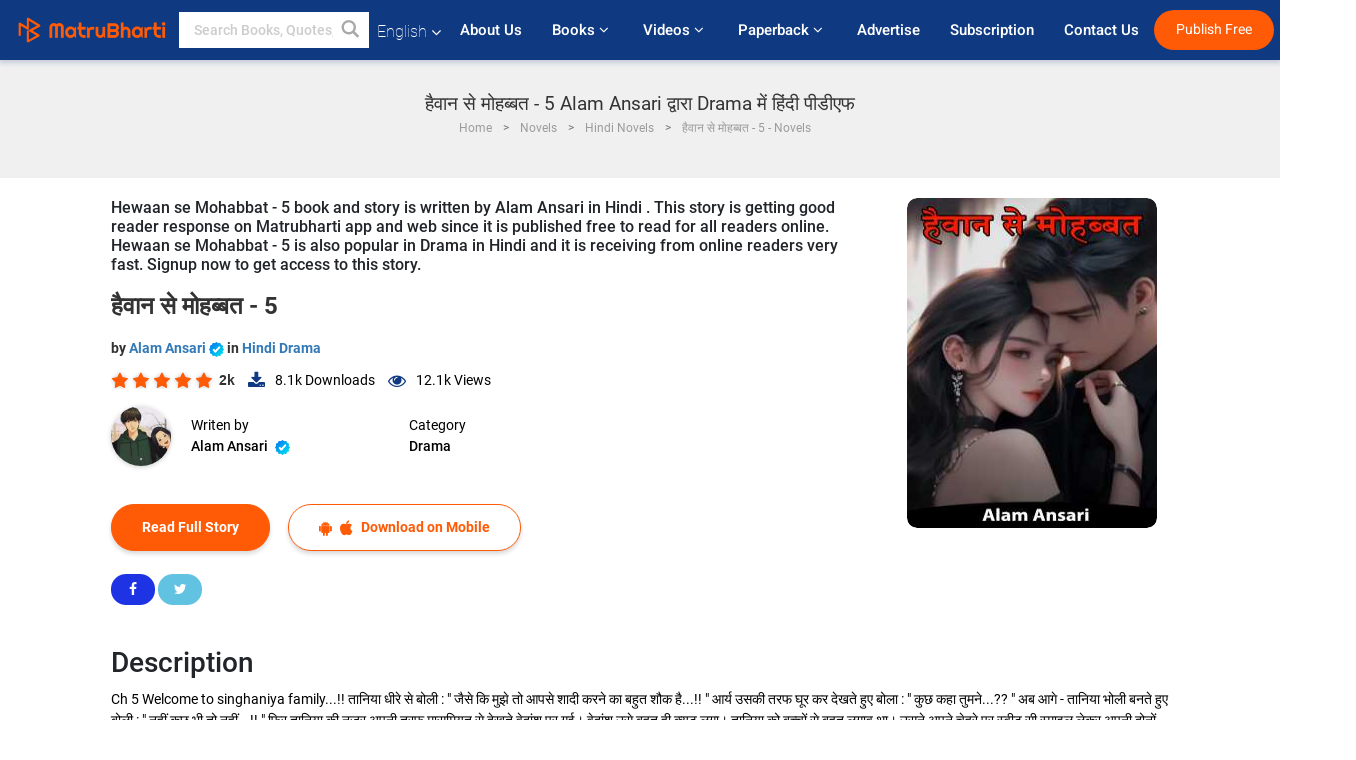

--- FILE ---
content_type: text/html; charset=utf-8
request_url: https://www.google.com/recaptcha/api2/anchor?ar=1&k=6LdW8rcrAAAAAEZUXX8yh4UZDLeW4UN6-85BZ7Ie&co=aHR0cHM6Ly93d3cubWF0cnViaGFydGkuY29tOjQ0Mw..&hl=en&v=PoyoqOPhxBO7pBk68S4YbpHZ&size=normal&anchor-ms=20000&execute-ms=30000&cb=opbvwbkwc2uh
body_size: 49198
content:
<!DOCTYPE HTML><html dir="ltr" lang="en"><head><meta http-equiv="Content-Type" content="text/html; charset=UTF-8">
<meta http-equiv="X-UA-Compatible" content="IE=edge">
<title>reCAPTCHA</title>
<style type="text/css">
/* cyrillic-ext */
@font-face {
  font-family: 'Roboto';
  font-style: normal;
  font-weight: 400;
  font-stretch: 100%;
  src: url(//fonts.gstatic.com/s/roboto/v48/KFO7CnqEu92Fr1ME7kSn66aGLdTylUAMa3GUBHMdazTgWw.woff2) format('woff2');
  unicode-range: U+0460-052F, U+1C80-1C8A, U+20B4, U+2DE0-2DFF, U+A640-A69F, U+FE2E-FE2F;
}
/* cyrillic */
@font-face {
  font-family: 'Roboto';
  font-style: normal;
  font-weight: 400;
  font-stretch: 100%;
  src: url(//fonts.gstatic.com/s/roboto/v48/KFO7CnqEu92Fr1ME7kSn66aGLdTylUAMa3iUBHMdazTgWw.woff2) format('woff2');
  unicode-range: U+0301, U+0400-045F, U+0490-0491, U+04B0-04B1, U+2116;
}
/* greek-ext */
@font-face {
  font-family: 'Roboto';
  font-style: normal;
  font-weight: 400;
  font-stretch: 100%;
  src: url(//fonts.gstatic.com/s/roboto/v48/KFO7CnqEu92Fr1ME7kSn66aGLdTylUAMa3CUBHMdazTgWw.woff2) format('woff2');
  unicode-range: U+1F00-1FFF;
}
/* greek */
@font-face {
  font-family: 'Roboto';
  font-style: normal;
  font-weight: 400;
  font-stretch: 100%;
  src: url(//fonts.gstatic.com/s/roboto/v48/KFO7CnqEu92Fr1ME7kSn66aGLdTylUAMa3-UBHMdazTgWw.woff2) format('woff2');
  unicode-range: U+0370-0377, U+037A-037F, U+0384-038A, U+038C, U+038E-03A1, U+03A3-03FF;
}
/* math */
@font-face {
  font-family: 'Roboto';
  font-style: normal;
  font-weight: 400;
  font-stretch: 100%;
  src: url(//fonts.gstatic.com/s/roboto/v48/KFO7CnqEu92Fr1ME7kSn66aGLdTylUAMawCUBHMdazTgWw.woff2) format('woff2');
  unicode-range: U+0302-0303, U+0305, U+0307-0308, U+0310, U+0312, U+0315, U+031A, U+0326-0327, U+032C, U+032F-0330, U+0332-0333, U+0338, U+033A, U+0346, U+034D, U+0391-03A1, U+03A3-03A9, U+03B1-03C9, U+03D1, U+03D5-03D6, U+03F0-03F1, U+03F4-03F5, U+2016-2017, U+2034-2038, U+203C, U+2040, U+2043, U+2047, U+2050, U+2057, U+205F, U+2070-2071, U+2074-208E, U+2090-209C, U+20D0-20DC, U+20E1, U+20E5-20EF, U+2100-2112, U+2114-2115, U+2117-2121, U+2123-214F, U+2190, U+2192, U+2194-21AE, U+21B0-21E5, U+21F1-21F2, U+21F4-2211, U+2213-2214, U+2216-22FF, U+2308-230B, U+2310, U+2319, U+231C-2321, U+2336-237A, U+237C, U+2395, U+239B-23B7, U+23D0, U+23DC-23E1, U+2474-2475, U+25AF, U+25B3, U+25B7, U+25BD, U+25C1, U+25CA, U+25CC, U+25FB, U+266D-266F, U+27C0-27FF, U+2900-2AFF, U+2B0E-2B11, U+2B30-2B4C, U+2BFE, U+3030, U+FF5B, U+FF5D, U+1D400-1D7FF, U+1EE00-1EEFF;
}
/* symbols */
@font-face {
  font-family: 'Roboto';
  font-style: normal;
  font-weight: 400;
  font-stretch: 100%;
  src: url(//fonts.gstatic.com/s/roboto/v48/KFO7CnqEu92Fr1ME7kSn66aGLdTylUAMaxKUBHMdazTgWw.woff2) format('woff2');
  unicode-range: U+0001-000C, U+000E-001F, U+007F-009F, U+20DD-20E0, U+20E2-20E4, U+2150-218F, U+2190, U+2192, U+2194-2199, U+21AF, U+21E6-21F0, U+21F3, U+2218-2219, U+2299, U+22C4-22C6, U+2300-243F, U+2440-244A, U+2460-24FF, U+25A0-27BF, U+2800-28FF, U+2921-2922, U+2981, U+29BF, U+29EB, U+2B00-2BFF, U+4DC0-4DFF, U+FFF9-FFFB, U+10140-1018E, U+10190-1019C, U+101A0, U+101D0-101FD, U+102E0-102FB, U+10E60-10E7E, U+1D2C0-1D2D3, U+1D2E0-1D37F, U+1F000-1F0FF, U+1F100-1F1AD, U+1F1E6-1F1FF, U+1F30D-1F30F, U+1F315, U+1F31C, U+1F31E, U+1F320-1F32C, U+1F336, U+1F378, U+1F37D, U+1F382, U+1F393-1F39F, U+1F3A7-1F3A8, U+1F3AC-1F3AF, U+1F3C2, U+1F3C4-1F3C6, U+1F3CA-1F3CE, U+1F3D4-1F3E0, U+1F3ED, U+1F3F1-1F3F3, U+1F3F5-1F3F7, U+1F408, U+1F415, U+1F41F, U+1F426, U+1F43F, U+1F441-1F442, U+1F444, U+1F446-1F449, U+1F44C-1F44E, U+1F453, U+1F46A, U+1F47D, U+1F4A3, U+1F4B0, U+1F4B3, U+1F4B9, U+1F4BB, U+1F4BF, U+1F4C8-1F4CB, U+1F4D6, U+1F4DA, U+1F4DF, U+1F4E3-1F4E6, U+1F4EA-1F4ED, U+1F4F7, U+1F4F9-1F4FB, U+1F4FD-1F4FE, U+1F503, U+1F507-1F50B, U+1F50D, U+1F512-1F513, U+1F53E-1F54A, U+1F54F-1F5FA, U+1F610, U+1F650-1F67F, U+1F687, U+1F68D, U+1F691, U+1F694, U+1F698, U+1F6AD, U+1F6B2, U+1F6B9-1F6BA, U+1F6BC, U+1F6C6-1F6CF, U+1F6D3-1F6D7, U+1F6E0-1F6EA, U+1F6F0-1F6F3, U+1F6F7-1F6FC, U+1F700-1F7FF, U+1F800-1F80B, U+1F810-1F847, U+1F850-1F859, U+1F860-1F887, U+1F890-1F8AD, U+1F8B0-1F8BB, U+1F8C0-1F8C1, U+1F900-1F90B, U+1F93B, U+1F946, U+1F984, U+1F996, U+1F9E9, U+1FA00-1FA6F, U+1FA70-1FA7C, U+1FA80-1FA89, U+1FA8F-1FAC6, U+1FACE-1FADC, U+1FADF-1FAE9, U+1FAF0-1FAF8, U+1FB00-1FBFF;
}
/* vietnamese */
@font-face {
  font-family: 'Roboto';
  font-style: normal;
  font-weight: 400;
  font-stretch: 100%;
  src: url(//fonts.gstatic.com/s/roboto/v48/KFO7CnqEu92Fr1ME7kSn66aGLdTylUAMa3OUBHMdazTgWw.woff2) format('woff2');
  unicode-range: U+0102-0103, U+0110-0111, U+0128-0129, U+0168-0169, U+01A0-01A1, U+01AF-01B0, U+0300-0301, U+0303-0304, U+0308-0309, U+0323, U+0329, U+1EA0-1EF9, U+20AB;
}
/* latin-ext */
@font-face {
  font-family: 'Roboto';
  font-style: normal;
  font-weight: 400;
  font-stretch: 100%;
  src: url(//fonts.gstatic.com/s/roboto/v48/KFO7CnqEu92Fr1ME7kSn66aGLdTylUAMa3KUBHMdazTgWw.woff2) format('woff2');
  unicode-range: U+0100-02BA, U+02BD-02C5, U+02C7-02CC, U+02CE-02D7, U+02DD-02FF, U+0304, U+0308, U+0329, U+1D00-1DBF, U+1E00-1E9F, U+1EF2-1EFF, U+2020, U+20A0-20AB, U+20AD-20C0, U+2113, U+2C60-2C7F, U+A720-A7FF;
}
/* latin */
@font-face {
  font-family: 'Roboto';
  font-style: normal;
  font-weight: 400;
  font-stretch: 100%;
  src: url(//fonts.gstatic.com/s/roboto/v48/KFO7CnqEu92Fr1ME7kSn66aGLdTylUAMa3yUBHMdazQ.woff2) format('woff2');
  unicode-range: U+0000-00FF, U+0131, U+0152-0153, U+02BB-02BC, U+02C6, U+02DA, U+02DC, U+0304, U+0308, U+0329, U+2000-206F, U+20AC, U+2122, U+2191, U+2193, U+2212, U+2215, U+FEFF, U+FFFD;
}
/* cyrillic-ext */
@font-face {
  font-family: 'Roboto';
  font-style: normal;
  font-weight: 500;
  font-stretch: 100%;
  src: url(//fonts.gstatic.com/s/roboto/v48/KFO7CnqEu92Fr1ME7kSn66aGLdTylUAMa3GUBHMdazTgWw.woff2) format('woff2');
  unicode-range: U+0460-052F, U+1C80-1C8A, U+20B4, U+2DE0-2DFF, U+A640-A69F, U+FE2E-FE2F;
}
/* cyrillic */
@font-face {
  font-family: 'Roboto';
  font-style: normal;
  font-weight: 500;
  font-stretch: 100%;
  src: url(//fonts.gstatic.com/s/roboto/v48/KFO7CnqEu92Fr1ME7kSn66aGLdTylUAMa3iUBHMdazTgWw.woff2) format('woff2');
  unicode-range: U+0301, U+0400-045F, U+0490-0491, U+04B0-04B1, U+2116;
}
/* greek-ext */
@font-face {
  font-family: 'Roboto';
  font-style: normal;
  font-weight: 500;
  font-stretch: 100%;
  src: url(//fonts.gstatic.com/s/roboto/v48/KFO7CnqEu92Fr1ME7kSn66aGLdTylUAMa3CUBHMdazTgWw.woff2) format('woff2');
  unicode-range: U+1F00-1FFF;
}
/* greek */
@font-face {
  font-family: 'Roboto';
  font-style: normal;
  font-weight: 500;
  font-stretch: 100%;
  src: url(//fonts.gstatic.com/s/roboto/v48/KFO7CnqEu92Fr1ME7kSn66aGLdTylUAMa3-UBHMdazTgWw.woff2) format('woff2');
  unicode-range: U+0370-0377, U+037A-037F, U+0384-038A, U+038C, U+038E-03A1, U+03A3-03FF;
}
/* math */
@font-face {
  font-family: 'Roboto';
  font-style: normal;
  font-weight: 500;
  font-stretch: 100%;
  src: url(//fonts.gstatic.com/s/roboto/v48/KFO7CnqEu92Fr1ME7kSn66aGLdTylUAMawCUBHMdazTgWw.woff2) format('woff2');
  unicode-range: U+0302-0303, U+0305, U+0307-0308, U+0310, U+0312, U+0315, U+031A, U+0326-0327, U+032C, U+032F-0330, U+0332-0333, U+0338, U+033A, U+0346, U+034D, U+0391-03A1, U+03A3-03A9, U+03B1-03C9, U+03D1, U+03D5-03D6, U+03F0-03F1, U+03F4-03F5, U+2016-2017, U+2034-2038, U+203C, U+2040, U+2043, U+2047, U+2050, U+2057, U+205F, U+2070-2071, U+2074-208E, U+2090-209C, U+20D0-20DC, U+20E1, U+20E5-20EF, U+2100-2112, U+2114-2115, U+2117-2121, U+2123-214F, U+2190, U+2192, U+2194-21AE, U+21B0-21E5, U+21F1-21F2, U+21F4-2211, U+2213-2214, U+2216-22FF, U+2308-230B, U+2310, U+2319, U+231C-2321, U+2336-237A, U+237C, U+2395, U+239B-23B7, U+23D0, U+23DC-23E1, U+2474-2475, U+25AF, U+25B3, U+25B7, U+25BD, U+25C1, U+25CA, U+25CC, U+25FB, U+266D-266F, U+27C0-27FF, U+2900-2AFF, U+2B0E-2B11, U+2B30-2B4C, U+2BFE, U+3030, U+FF5B, U+FF5D, U+1D400-1D7FF, U+1EE00-1EEFF;
}
/* symbols */
@font-face {
  font-family: 'Roboto';
  font-style: normal;
  font-weight: 500;
  font-stretch: 100%;
  src: url(//fonts.gstatic.com/s/roboto/v48/KFO7CnqEu92Fr1ME7kSn66aGLdTylUAMaxKUBHMdazTgWw.woff2) format('woff2');
  unicode-range: U+0001-000C, U+000E-001F, U+007F-009F, U+20DD-20E0, U+20E2-20E4, U+2150-218F, U+2190, U+2192, U+2194-2199, U+21AF, U+21E6-21F0, U+21F3, U+2218-2219, U+2299, U+22C4-22C6, U+2300-243F, U+2440-244A, U+2460-24FF, U+25A0-27BF, U+2800-28FF, U+2921-2922, U+2981, U+29BF, U+29EB, U+2B00-2BFF, U+4DC0-4DFF, U+FFF9-FFFB, U+10140-1018E, U+10190-1019C, U+101A0, U+101D0-101FD, U+102E0-102FB, U+10E60-10E7E, U+1D2C0-1D2D3, U+1D2E0-1D37F, U+1F000-1F0FF, U+1F100-1F1AD, U+1F1E6-1F1FF, U+1F30D-1F30F, U+1F315, U+1F31C, U+1F31E, U+1F320-1F32C, U+1F336, U+1F378, U+1F37D, U+1F382, U+1F393-1F39F, U+1F3A7-1F3A8, U+1F3AC-1F3AF, U+1F3C2, U+1F3C4-1F3C6, U+1F3CA-1F3CE, U+1F3D4-1F3E0, U+1F3ED, U+1F3F1-1F3F3, U+1F3F5-1F3F7, U+1F408, U+1F415, U+1F41F, U+1F426, U+1F43F, U+1F441-1F442, U+1F444, U+1F446-1F449, U+1F44C-1F44E, U+1F453, U+1F46A, U+1F47D, U+1F4A3, U+1F4B0, U+1F4B3, U+1F4B9, U+1F4BB, U+1F4BF, U+1F4C8-1F4CB, U+1F4D6, U+1F4DA, U+1F4DF, U+1F4E3-1F4E6, U+1F4EA-1F4ED, U+1F4F7, U+1F4F9-1F4FB, U+1F4FD-1F4FE, U+1F503, U+1F507-1F50B, U+1F50D, U+1F512-1F513, U+1F53E-1F54A, U+1F54F-1F5FA, U+1F610, U+1F650-1F67F, U+1F687, U+1F68D, U+1F691, U+1F694, U+1F698, U+1F6AD, U+1F6B2, U+1F6B9-1F6BA, U+1F6BC, U+1F6C6-1F6CF, U+1F6D3-1F6D7, U+1F6E0-1F6EA, U+1F6F0-1F6F3, U+1F6F7-1F6FC, U+1F700-1F7FF, U+1F800-1F80B, U+1F810-1F847, U+1F850-1F859, U+1F860-1F887, U+1F890-1F8AD, U+1F8B0-1F8BB, U+1F8C0-1F8C1, U+1F900-1F90B, U+1F93B, U+1F946, U+1F984, U+1F996, U+1F9E9, U+1FA00-1FA6F, U+1FA70-1FA7C, U+1FA80-1FA89, U+1FA8F-1FAC6, U+1FACE-1FADC, U+1FADF-1FAE9, U+1FAF0-1FAF8, U+1FB00-1FBFF;
}
/* vietnamese */
@font-face {
  font-family: 'Roboto';
  font-style: normal;
  font-weight: 500;
  font-stretch: 100%;
  src: url(//fonts.gstatic.com/s/roboto/v48/KFO7CnqEu92Fr1ME7kSn66aGLdTylUAMa3OUBHMdazTgWw.woff2) format('woff2');
  unicode-range: U+0102-0103, U+0110-0111, U+0128-0129, U+0168-0169, U+01A0-01A1, U+01AF-01B0, U+0300-0301, U+0303-0304, U+0308-0309, U+0323, U+0329, U+1EA0-1EF9, U+20AB;
}
/* latin-ext */
@font-face {
  font-family: 'Roboto';
  font-style: normal;
  font-weight: 500;
  font-stretch: 100%;
  src: url(//fonts.gstatic.com/s/roboto/v48/KFO7CnqEu92Fr1ME7kSn66aGLdTylUAMa3KUBHMdazTgWw.woff2) format('woff2');
  unicode-range: U+0100-02BA, U+02BD-02C5, U+02C7-02CC, U+02CE-02D7, U+02DD-02FF, U+0304, U+0308, U+0329, U+1D00-1DBF, U+1E00-1E9F, U+1EF2-1EFF, U+2020, U+20A0-20AB, U+20AD-20C0, U+2113, U+2C60-2C7F, U+A720-A7FF;
}
/* latin */
@font-face {
  font-family: 'Roboto';
  font-style: normal;
  font-weight: 500;
  font-stretch: 100%;
  src: url(//fonts.gstatic.com/s/roboto/v48/KFO7CnqEu92Fr1ME7kSn66aGLdTylUAMa3yUBHMdazQ.woff2) format('woff2');
  unicode-range: U+0000-00FF, U+0131, U+0152-0153, U+02BB-02BC, U+02C6, U+02DA, U+02DC, U+0304, U+0308, U+0329, U+2000-206F, U+20AC, U+2122, U+2191, U+2193, U+2212, U+2215, U+FEFF, U+FFFD;
}
/* cyrillic-ext */
@font-face {
  font-family: 'Roboto';
  font-style: normal;
  font-weight: 900;
  font-stretch: 100%;
  src: url(//fonts.gstatic.com/s/roboto/v48/KFO7CnqEu92Fr1ME7kSn66aGLdTylUAMa3GUBHMdazTgWw.woff2) format('woff2');
  unicode-range: U+0460-052F, U+1C80-1C8A, U+20B4, U+2DE0-2DFF, U+A640-A69F, U+FE2E-FE2F;
}
/* cyrillic */
@font-face {
  font-family: 'Roboto';
  font-style: normal;
  font-weight: 900;
  font-stretch: 100%;
  src: url(//fonts.gstatic.com/s/roboto/v48/KFO7CnqEu92Fr1ME7kSn66aGLdTylUAMa3iUBHMdazTgWw.woff2) format('woff2');
  unicode-range: U+0301, U+0400-045F, U+0490-0491, U+04B0-04B1, U+2116;
}
/* greek-ext */
@font-face {
  font-family: 'Roboto';
  font-style: normal;
  font-weight: 900;
  font-stretch: 100%;
  src: url(//fonts.gstatic.com/s/roboto/v48/KFO7CnqEu92Fr1ME7kSn66aGLdTylUAMa3CUBHMdazTgWw.woff2) format('woff2');
  unicode-range: U+1F00-1FFF;
}
/* greek */
@font-face {
  font-family: 'Roboto';
  font-style: normal;
  font-weight: 900;
  font-stretch: 100%;
  src: url(//fonts.gstatic.com/s/roboto/v48/KFO7CnqEu92Fr1ME7kSn66aGLdTylUAMa3-UBHMdazTgWw.woff2) format('woff2');
  unicode-range: U+0370-0377, U+037A-037F, U+0384-038A, U+038C, U+038E-03A1, U+03A3-03FF;
}
/* math */
@font-face {
  font-family: 'Roboto';
  font-style: normal;
  font-weight: 900;
  font-stretch: 100%;
  src: url(//fonts.gstatic.com/s/roboto/v48/KFO7CnqEu92Fr1ME7kSn66aGLdTylUAMawCUBHMdazTgWw.woff2) format('woff2');
  unicode-range: U+0302-0303, U+0305, U+0307-0308, U+0310, U+0312, U+0315, U+031A, U+0326-0327, U+032C, U+032F-0330, U+0332-0333, U+0338, U+033A, U+0346, U+034D, U+0391-03A1, U+03A3-03A9, U+03B1-03C9, U+03D1, U+03D5-03D6, U+03F0-03F1, U+03F4-03F5, U+2016-2017, U+2034-2038, U+203C, U+2040, U+2043, U+2047, U+2050, U+2057, U+205F, U+2070-2071, U+2074-208E, U+2090-209C, U+20D0-20DC, U+20E1, U+20E5-20EF, U+2100-2112, U+2114-2115, U+2117-2121, U+2123-214F, U+2190, U+2192, U+2194-21AE, U+21B0-21E5, U+21F1-21F2, U+21F4-2211, U+2213-2214, U+2216-22FF, U+2308-230B, U+2310, U+2319, U+231C-2321, U+2336-237A, U+237C, U+2395, U+239B-23B7, U+23D0, U+23DC-23E1, U+2474-2475, U+25AF, U+25B3, U+25B7, U+25BD, U+25C1, U+25CA, U+25CC, U+25FB, U+266D-266F, U+27C0-27FF, U+2900-2AFF, U+2B0E-2B11, U+2B30-2B4C, U+2BFE, U+3030, U+FF5B, U+FF5D, U+1D400-1D7FF, U+1EE00-1EEFF;
}
/* symbols */
@font-face {
  font-family: 'Roboto';
  font-style: normal;
  font-weight: 900;
  font-stretch: 100%;
  src: url(//fonts.gstatic.com/s/roboto/v48/KFO7CnqEu92Fr1ME7kSn66aGLdTylUAMaxKUBHMdazTgWw.woff2) format('woff2');
  unicode-range: U+0001-000C, U+000E-001F, U+007F-009F, U+20DD-20E0, U+20E2-20E4, U+2150-218F, U+2190, U+2192, U+2194-2199, U+21AF, U+21E6-21F0, U+21F3, U+2218-2219, U+2299, U+22C4-22C6, U+2300-243F, U+2440-244A, U+2460-24FF, U+25A0-27BF, U+2800-28FF, U+2921-2922, U+2981, U+29BF, U+29EB, U+2B00-2BFF, U+4DC0-4DFF, U+FFF9-FFFB, U+10140-1018E, U+10190-1019C, U+101A0, U+101D0-101FD, U+102E0-102FB, U+10E60-10E7E, U+1D2C0-1D2D3, U+1D2E0-1D37F, U+1F000-1F0FF, U+1F100-1F1AD, U+1F1E6-1F1FF, U+1F30D-1F30F, U+1F315, U+1F31C, U+1F31E, U+1F320-1F32C, U+1F336, U+1F378, U+1F37D, U+1F382, U+1F393-1F39F, U+1F3A7-1F3A8, U+1F3AC-1F3AF, U+1F3C2, U+1F3C4-1F3C6, U+1F3CA-1F3CE, U+1F3D4-1F3E0, U+1F3ED, U+1F3F1-1F3F3, U+1F3F5-1F3F7, U+1F408, U+1F415, U+1F41F, U+1F426, U+1F43F, U+1F441-1F442, U+1F444, U+1F446-1F449, U+1F44C-1F44E, U+1F453, U+1F46A, U+1F47D, U+1F4A3, U+1F4B0, U+1F4B3, U+1F4B9, U+1F4BB, U+1F4BF, U+1F4C8-1F4CB, U+1F4D6, U+1F4DA, U+1F4DF, U+1F4E3-1F4E6, U+1F4EA-1F4ED, U+1F4F7, U+1F4F9-1F4FB, U+1F4FD-1F4FE, U+1F503, U+1F507-1F50B, U+1F50D, U+1F512-1F513, U+1F53E-1F54A, U+1F54F-1F5FA, U+1F610, U+1F650-1F67F, U+1F687, U+1F68D, U+1F691, U+1F694, U+1F698, U+1F6AD, U+1F6B2, U+1F6B9-1F6BA, U+1F6BC, U+1F6C6-1F6CF, U+1F6D3-1F6D7, U+1F6E0-1F6EA, U+1F6F0-1F6F3, U+1F6F7-1F6FC, U+1F700-1F7FF, U+1F800-1F80B, U+1F810-1F847, U+1F850-1F859, U+1F860-1F887, U+1F890-1F8AD, U+1F8B0-1F8BB, U+1F8C0-1F8C1, U+1F900-1F90B, U+1F93B, U+1F946, U+1F984, U+1F996, U+1F9E9, U+1FA00-1FA6F, U+1FA70-1FA7C, U+1FA80-1FA89, U+1FA8F-1FAC6, U+1FACE-1FADC, U+1FADF-1FAE9, U+1FAF0-1FAF8, U+1FB00-1FBFF;
}
/* vietnamese */
@font-face {
  font-family: 'Roboto';
  font-style: normal;
  font-weight: 900;
  font-stretch: 100%;
  src: url(//fonts.gstatic.com/s/roboto/v48/KFO7CnqEu92Fr1ME7kSn66aGLdTylUAMa3OUBHMdazTgWw.woff2) format('woff2');
  unicode-range: U+0102-0103, U+0110-0111, U+0128-0129, U+0168-0169, U+01A0-01A1, U+01AF-01B0, U+0300-0301, U+0303-0304, U+0308-0309, U+0323, U+0329, U+1EA0-1EF9, U+20AB;
}
/* latin-ext */
@font-face {
  font-family: 'Roboto';
  font-style: normal;
  font-weight: 900;
  font-stretch: 100%;
  src: url(//fonts.gstatic.com/s/roboto/v48/KFO7CnqEu92Fr1ME7kSn66aGLdTylUAMa3KUBHMdazTgWw.woff2) format('woff2');
  unicode-range: U+0100-02BA, U+02BD-02C5, U+02C7-02CC, U+02CE-02D7, U+02DD-02FF, U+0304, U+0308, U+0329, U+1D00-1DBF, U+1E00-1E9F, U+1EF2-1EFF, U+2020, U+20A0-20AB, U+20AD-20C0, U+2113, U+2C60-2C7F, U+A720-A7FF;
}
/* latin */
@font-face {
  font-family: 'Roboto';
  font-style: normal;
  font-weight: 900;
  font-stretch: 100%;
  src: url(//fonts.gstatic.com/s/roboto/v48/KFO7CnqEu92Fr1ME7kSn66aGLdTylUAMa3yUBHMdazQ.woff2) format('woff2');
  unicode-range: U+0000-00FF, U+0131, U+0152-0153, U+02BB-02BC, U+02C6, U+02DA, U+02DC, U+0304, U+0308, U+0329, U+2000-206F, U+20AC, U+2122, U+2191, U+2193, U+2212, U+2215, U+FEFF, U+FFFD;
}

</style>
<link rel="stylesheet" type="text/css" href="https://www.gstatic.com/recaptcha/releases/PoyoqOPhxBO7pBk68S4YbpHZ/styles__ltr.css">
<script nonce="ffhYq5NFkcc2ZiqIqpHAnQ" type="text/javascript">window['__recaptcha_api'] = 'https://www.google.com/recaptcha/api2/';</script>
<script type="text/javascript" src="https://www.gstatic.com/recaptcha/releases/PoyoqOPhxBO7pBk68S4YbpHZ/recaptcha__en.js" nonce="ffhYq5NFkcc2ZiqIqpHAnQ">
      
    </script></head>
<body><div id="rc-anchor-alert" class="rc-anchor-alert"></div>
<input type="hidden" id="recaptcha-token" value="[base64]">
<script type="text/javascript" nonce="ffhYq5NFkcc2ZiqIqpHAnQ">
      recaptcha.anchor.Main.init("[\x22ainput\x22,[\x22bgdata\x22,\x22\x22,\[base64]/[base64]/bmV3IFpbdF0obVswXSk6Sz09Mj9uZXcgWlt0XShtWzBdLG1bMV0pOks9PTM/bmV3IFpbdF0obVswXSxtWzFdLG1bMl0pOks9PTQ/[base64]/[base64]/[base64]/[base64]/[base64]/[base64]/[base64]/[base64]/[base64]/[base64]/[base64]/[base64]/[base64]/[base64]\\u003d\\u003d\x22,\[base64]\\u003d\x22,\x22wpbDnsK7wpXDksKAwrXCl1xYNxzCicOYfcKmBmN3woJFwq/ChMKZw7jDiSzCksKmwoPDhwtGK1MBD1LCoUPDpcOiw51swqgfE8KdwrrCo8OAw4sqw6tBw445wqxkwqxsIcOgCMKCHcOOXcK/w4krHMOCasOLwq3DgzzCjMOZBmDCscOgw6BNwptuUklMXRfDrHtDwrDCt8OSdWcVwpfCkBbDijwdQsKxQ09JciUQDcKAZUdALsOFIMOiYFzDj8ObaWHDmMKRwr5NdXDCrcK8wrjDpk/Dt23Dh3ZOw7fCgsKQMsOKf8KIYU3DkMOBfsOHwoTCtgrCqT1+wqLCvsKxw4XChWPDugfDhsOQKMKMBUJLHcKPw4XDksKkwoU5w6TDocOidsOlw6Bwwow7Sz/DhcKjw5YhXyBtwoJSFyLCqy7CqAfChBllw5ANXsKgwonDohp2wot0OVrDlTrCl8KGDVFzw443VMKhwog0RMKRw4I4B13CmmDDvBBMwo3DqMKow5YIw4d9FQXDrMOTw6TDoxM4wqrCuj/DkcOiCmdSw6d1MsOAw59JFMOCU8KBRsKvwonCucK5wr0sLsKQw7stMwXCmy03JHvDty1Va8K/[base64]/DkcKrwqRdInzDg35Cw7dUw4LDh1sBw6Iya1VOVkPClyAxBcKTJMK2w4JqQ8OYw4XCgMOIwqApIwbCl8K4w4rDncK7c8K4CwVgLmMRwqoZw7cQw6ViwrzCvCXCvMKfw5cGwqZ0JcO5Kw3Cjg1MwrrCs8Oswo3CgRDCjUUQV8K3YMKMA8Ozd8KRPU/Cngc5Ays+dlzDjht6wrbCjsOkcsKDw6oAXcO8NsKpNMKnTlhKQSRPBz/DsHI9wr5pw6vDimFqf8KQw63DpcOBJsKMw4xBJ18XOcOtwpHChBrDmQrClMOmR11Rwqo2woh3ecKLZC7ChsO3w4rCgSXCtkRkw4fDtUfDlSrCrBtRwr/DksOMwrkIw4gbecKGPmTCq8KOO8OVwo3DpyYOwp/DrsKSHykSVcOFJGg1ZMOda1jDs8KNw5XDiGVQOx4Aw5rCjsOPw7U3wpjDqG/CghdJw7PCpiRgwpEkZxMTQn3CkMK/w7XCp8KYw60xHATCgQlWwrtLCMKnQ8K1wqLCoBtWbTvCi0jDmFw/w5wZw7/[base64]/[base64]/MmtawrVVw74FdcK5YsOGw5fDrCXDm1F3WFTDmz3DpsOlGMKzbwUOw4kiIwLCnkk+woQzw6fCtMKHNUnCg0zDicKDaMKZbMOqw6lpWcOTBcKsdlLDh3d/NsOAwr/[base64]/NXdTXQbDpV3ClkpCw4cpXMKvasOsw5XCvcKHB2bDmsOJwqHDl8KUw6Fcw4dCVMKtwpzCssKNw6bDs27CgcKvDi5Tf1/[base64]/VRbDvUfDo8OFwq/DkjPDkcKRw5JTIBvDpg9PwqlwA8O+wqEowoh6d27Dh8OaKsOTwp9Rfxs4w5fDrMOnOQjCgMOYwqLDm3DDiMK/AVk9wrZSw5oEQcKXwqdXWnfCuzRGw5sQQ8O2W3XCrjPCsDzCgHpYDsKWGsKWbcOBdcOYTcO1wpYUAV9sJxrCi8KgfnDDkMKzw53DmDnCnsO7w4ZudCvDlELCg1RWwoEsV8KKY8OQw6ZXWk0ZbMKSwrlwOsKvUhjDpj/DujMeIwk7TMKkwq9ZacKTw6MUwr5vw7nDtWNnwqMMBRHDv8KyVcO6Ol3CojtQW3jDpWvDm8Oqb8KOaxsJSHfDo8OiwozDr33CqDYqwqLCmCDCisK2w6fDu8OFD8OHw4jDtMKGVzEvJcOow6DCpFo2w7/[base64]/DjMO2wpUVVlnDog5OPXfClsOQYcK6JTNYw4VXRcO4S8KQwo3CrsKuUBbDicKvwpPCrTlrwrjCvcOiVsOeaMOuNRLCicKuTcOzcyoDw503wr3Cq8KjJcKeNsOYwqLClyTCnXQlw7jDmwDCqyNhwrTCvQIKw7IPYnAuw6MAw6RkWk3DgjHClsK6w6vCtkvCucK/[base64]/FcKawovDl8O9c8O2P8OLwqfDg3FUQH/[base64]/N3TCncKmEWZhw5slOULDrFvCjcKpYMK1HMOuQcKlw4HClQvDrHzCvMKPw71xw5ZgIcK6wqzCrR/DrmPDlXfDv2PDpC7CnETDqXMjBgTDoTonNg8CFsOyQWrCn8KKwqHDosKqw4NBw7A0wq3DiAvCgz5tYsKpZRNpRFzCg8OfJEDDqsOpwpLCvylJOwbCo8KRwq0RVMOBwrhawqECDsKxbwp0bcOmw5NhHE5iwqBvMMOTwqB3w5A/K8OiSinDmcOew4cyw4zCkcOTA8KywrdQaMKPVXvDpnHCkWDCqwVww5AnfxEAZ0LChQoCFMKowq1Fw4nDpsKAwpvClwsrF8OFG8O6AlRvOMOQw4M4w7LCqxl4wosZwpBuwrPCmzp3KQp2AcORwpDDizfCp8K9wp/ChQnCiXfDgUswwprDoRt3wpnDoDVeb8OZXWAzMMOxdcKdBj7Dk8KsCMOVwpTDs8K0Azx1wo5HaxZQw7ltw6rCkcOuw7zDrzTDhsKWw5JUHcO+TxjCscORTCQiw6fCgwXClMKRDMOeakNzZGXDlsOJwprDumvCiDnChsOKwqYyEMOAwoTCnSrClSM2w552DMKxw7/Cj8Kkw4jCq8OXbBPCpMOzFSbCtSpfBsKRwrUqNFkGICIYw4Frw6ESTFw/wpjDlsOSRFXCvwowSMO/anPDhsKBYcOew4IDC2LCs8KzKEjDqsK4QRg+JsOBScKKOMKawojClcOLw5FZRsOmOcOsw70FC23DlMK/cV/ChhlJwrsQw7VEGF/[base64]/wqHCtMOzwrYXwqnDrsO0wqzCsMKeMm7Cr2nCnV7CncKkw7pga8KbR8KHw7NnJTHCm2TCj1gqwpAGRRbCscO5w53Dj0xwHQlww7dDwqROw5p/HD3CoUDDpwhBwpBWw58bw4x5w6zDinTDscKswrvDnsO1dzsMw5rDogDDqcKhw6PCsiLCqXh1X35Ew5nDiz3DiRduMsO6V8Oxw4sUacO4w5TCksKgHMOPL052CysqccKvScK5wq5XNW7Dt8Oewr4iTQAdw5kKczPClUvDsV4iw4fDusKuExPCpwsDecKyEcO/w4HDrCAZw51lw6jDlRBLD8Olw5PCnsO7worCpMKZwqp5GsKTwpUEwqfDpzx+HWljDcKQwrnCrsOMwonCvsO0NH0udlNjLsK1woltw4ZnwqDDmMO7wobCtAtUw6RywoTDpMOPw4/CqMKxAw8jwqYWDTwQw6DDtgRLwp9MwqfDvcKSwqdVF3I3dcOow7UmwpMadG5OcMOGwq0feWtjOAbDmn/[base64]/ClMOUd8K8eiXCky/CvcKyw4cFwr7CtjTDtnFrw47Drn3CjQvDgcOSDcKswo/[base64]/w6pww65cUG3DtQwVw4fCtUzDoMKGTsKZwoI6wpfChcKbTcOSWcKLwolMZW/[base64]/[base64]/DsAcDMcO6w6h+w59swqNswonCosK9b0zCucK9w6/[base64]/[base64]/CuMOpwoLDtMOFVMKKw7bDuMOKw5dfwqoRNUkiw71OZHEQenzDi2/DhMKrQMOCYsKFw4wJOcK/H8KDw4QQwpPCjMKTw5/DlCfDrsOIWMKWYhkMSSPDo8OyMsOhw4/[base64]/LiwOw5sHwp8pbcOdG8KlBXAqCsOYaFUbw7MsJMOsw6zCg3IlC8K+IMOIdcKBw5AmwpcIwojDhsOqw73CpSgKXXjCkcK2w5kKw4QzPgnDuRjDo8O1FwLDu8K1wrrCjMKZw4DDpzYNfjRAw41Bw6/Ci8KBwrFXS8ObwqjDiFwowpjCmwbDvX/CjcO4w5EFwph6RmZaw7VvOMKnw4YPP3XCsxzCkGtjwpF4wqd/CGTDuQPDrsK9woN+IcO4w6jCv8OqKgBew7doUEAZw4pQZ8KEw5hew5g6wrgCfMK9AcOywpBibD5tTlnCkT1iA3jDqcOaK8KWO8KNJ8KgHSoyw7gaJh/DgC/CvMOZw6/ClcOZwr1jYQjDksOiclDDoAhZC25WOMKeKMKaZMKoworCoT7DgMOCw53Dv0g8GiRyw4TDvsKKbMORRsKmw4QVwq3Co8KyeMKXwpEkwrnDgjM6Oh5iw5/CsG52IcOJw69VwpbDkcOwcgNTIcK1ZQbCoUbDgsK3CMKBCjzCqcOMwp3DqRnCtcK0UTc+w6lTYh3CvHVFw6VNNcOEw5U/N8OEAAzCrX8bwoUawrrCmHtmwr4IecKWf3/CgyLDrF5VJEx9w71BwoHClWhQw5oYw4dXWzLCrMOREsOQw43Ck24wQyMoDRXDgsKIw63CmMK8w6B8WsOTV1ltwqzDhDBuw6TDkMO4SibDlMOpw5E8JwDCsxB1wqsgw4DCtwkVRMOEPR8vw5JfAcKrwrwXwrBtVcOBasOpw6Z4Ky/DhlzDs8KpcMKbMMKjEcKHw7jCt8KmwoIbw57DskEQw57DjxXDqTJOw6FOJMKoAizCvsK7w4PDncOLZsOedMKYGxoQw55nwrtXPMOPw4XDrDHDoShAasKROMKOwqfCl8KpwpjCgMOHwp/DtMKvJMOVeCIdLcKGAELDpcOow5slST5PDFjDosKcw4bDgD9tw5RFw7QuOgLDi8OHwoPCmsKpwo1qGsKmwojDqVvDucKvGRNJwrDCvmohO8OUw6oPw50WSMOBRyNTZWRCw4R/wqfCvhkXw77DhsKHKE/Dm8K/w4fDnMOqwp/Co8Kfwop3woVxw4rDv259wrfDi3Q/[base64]/Cj8OYwpUjMsKRwqtfbRIywq4ywrILCMKvwovDkWPDqMK7wozCu8KMCnliw5wfwpnCkMKswr8/[base64]/[base64]/Dm8OkwoXDvlXCjUfDhcOXwpFjwo3CncK/[base64]/DhcO+wpgMc1LDjcKRw4/CiGczw53DqsO9SUnDtcOaCwTCksOvMjTCkWwGw6jDtinCmm1ww6k4bcOhNx5gwp/DmsKfw6zCrMKVw6jCtzpMN8Kxw6DCtsKbF0F5w5jDsE12w4fCnGl/w4TDkMO4CH7DpUHChMKOPWlNw4zCr8ODw5sxwrHCusOswqJ8w5rCicKCI31xbR5+E8Kkw5PDh0Qxw5wpO1fDoMOfZcO7VMOXex9PwrfCiB1UwrrCn2jDj8OVw7MvasOcwqJjOcKjVsKfw40nw6LDisKWVk3DlcKjw7fDh8KBw6vCs8K0AiUxw7N/ZnHCrcKmwr/DuMOtw43Cj8OOwqLCsxbDrlpgwonDvMKgPQt9cyHDhxtwwprCrsKxwonDsH3Cn8KKw5Erw6TDk8KrwpprJcOZwprCj2TDnivCk1EnaQbClzAYTx57woxvd8KzXD1WVjPDusO5w5tLw4lSw7nDsybDtzvDicKpwp3DrsK8wrAkU8OBXMO/[base64]/[base64]/w4USJDc2wpEywr/DgkfCjcOPKWIBwobCtjVyPMOLwqHDusO/wpvCumHDjcKiQTZdwprDkmwjHcO0woEdwrbCs8Orw5Bbw4hswq7CnkpQdTrCl8OxC1JEw7/DusOuIBkhw67CsnDCqzYBNDDDr3IhMQ/CjXHCiBV7MEnDjcOJw5zCniTCpkQoJ8O6w5w2KcOrwpBow7PCucOYEClywrnCsGvCuknDkkTCqVgZX8KJHsOzwpkcw5XDnBJ+wonClMKuw5vCoQvCmQ1ODjnCmcOgw5odBkcKI8KCw7vDgz/CkG9Caw3Cr8ObwofDmsKMWcO0w6HDjCIXw7AbSEMUfkrDhsOJYMKbw4xxw4LCsyTDoVbDkkBqX8KHYnY6SG9xTMK4MMO8w4vCkzrCisKXw4Z8wonDmjPDk8ObRMOqGcOlAElvQU4+w7g2TH3CnMKxVW4Ew4rDtFlCRsOwI3bDqgjCrksnP8OLET/DhcKMwrbCtnk3wq/DrA5uE8ONLUENcUXDsMKWwoRiRR7DqsKtwrzCt8Ktw5UxwqvDgMKCw5PDg2fCscK5w7zDsSfCmcK6w6/DusO9LGzDh8KJOsOJwqUJQMKqIsOFCcKOJV0ywrA9TcOcEXbDiTLDgGXCuMKyag7Cm1nCqsOZw5DDlETCmMK3woYQNHsKwqhuw5wLwo/[base64]/CmRkewpnCqcKtw6t0w713InPDlcKVwr0IH2oeU8K7wrDDjsKuJ8OKJMKfwrUSEMOxw6LDmMKpNBpbw5TCgCNONz0nw7nCu8OtGMO+KhjCi0hFwoVMIG/[base64]/w6LCiDpRwobDnE/CqTHCgsOuw77DjMO8woI5w7ceCw88wqcKUj5Kw6PDlsOvNMKqw7XCvsKpw6cNfsKYKzd6w6UIfsKqwr4jwpZGOcKGwrUGw7oLw5nDoMK5FCvDpBnCo8KQw6bDi3tKLsO8w5fCrzMJSCvDgGcjwrMeMMOPwr9HV2DDm8O/ajkcw7hXOMO+w63DjcKxIcK+WcKgw6fCo8KFRBUVw6gce8KWW8OfwqvDt1LCnMOOw6PCm1k/[base64]/w5hKwopIwofCnwrDu0MFw4XDgnrCjU7DjWgawrDDjsOlw55nD1vCoR/CosOFw5UAw5vDpcKwwr7Csm7CmsOnwo7DhMOUw7QWKB7ChnLDpyA7EUHDpHMqw49iwpHChHvCtE/[base64]/DrMONwqbDq2Row6nCtn7DrsK/CVPCusO1JMOkw4obKG3CnFIhakjDtMKBRcOSwpMnwopiDBRhw43Ck8OEBcKewox8w5bCs8KcZMK9ZiInw7EqUMKow7PDmzbCoMK/[base64]/[base64]/w4gKw4/[base64]/JsOYb8K/[base64]/CtSLDqSvDsVVNwrDDrAjCisO2OiAzFcKbwoRgw7Mjw57Dhkcxw7J9BcO/RDrClcK6LsOVYF7Cp3XDj1YdSDs3X8OyJMOCwosGwptWRMO+wpTDoDAKKA7CoMKKwqkFf8O/I2XCqcKLwr7Di8KmwpdlwqNmWVtDD3/CtCnCuUbDqF3Cj8KzQMObUcOSJX3Dh8OFUibDmFNmUkfDn8KfMMOsw4cWMU4SEsOPcsKUwpw1UsK/w7zDm1IPEwHCqD9GwqMSwojCjXfCtXFGw7MywqHDiA/DrsKRc8Kbw73CqhARw6zDtnZoMsKQWFhlw6oNw4VVw4dfwqA0TsOvPsKMCcKTJ8KxKMOkwrbCq37CkFvDlcKMwqXCt8KiSUjDshQ6wqfCisO7wrfCqcK5TyAswrMFwpHDhz5+JMONw5vDlTQvwp4Jw5k/RcOQwq3Dq2cNEmNqG8K9CcOswoA5GsOceHjDn8KJNsO0FsOHwq0vR8OmfcKIw7lKS0PChwzDtyZMw4FKWFLDnsKZeMKnwoQtDcKoZcK5KnbCm8OUDsKnw6DCncKvGkpLwqd1w7bDtXMRwo7DlSR/wqnChsKCI3dUGR4nEsOsClrCm0FkUgooEjrDkwvCrsOpHDF5w4FxAcOAL8KOecOLwqttwqPDjkdYGCrCqQ19cRpTw5p3bTTCjsOND2PCr315w5QTFyBSw5TCoMOdwp3CmcOMw7c1w4/[base64]/CssOjKWQFRcKxQAPCpsOSWMODwrTDrsK+GA3DjsK5UT7Cq8Kaw4TCh8OAwqkydsK+wqgpMhrCoi3CrljDu8KVbcKwB8OlIVV/woPDuhZvwq/CtSoXcsOYw4h2Kl02wprDvMOfA8KuORRXQU/Cl8Orw7M6w6/Cn1vCt0LDhRzDh1otw7/DjMO5w58UDcOUw7nCr8K6w68TTcKQwobDvMKycMOmOMOowrlbQAZJwpTDi3XCisOiRMOGwp4DwrBhKMO4asKcwrM8w5ghcAzDpARGw4XCil8Nw5AuBwvCncK7w47CvGfCiDtGYcO/WBTCp8OBw4TDsMOywpjCs3MlP8K5w4Z4LVbDiMKewrA/HS40w67Cl8KIN8O3w6VZMQ3CksK8wqQIw49NSsKnw7zDr8OBwp/[base64]/wqvCo8O1wp89w7l5VFDCr8KdOw5LwqTDjMOjwobDrMK2wqdXwrTDkcOBwqcCw6TCq8KywqrCvMO1aAgFU3bDtMK9HMOOYSDDsR1vNlfCjCRpw53Drh7CgcOTw4IqwqgAJVlkc8K8w6YvAEB5wqTCvxI6w5HDmMOnSBBbwp8Two/DkMOXHsOfw4vDlUAEw4fDlsOUDHDCv8KTw5fCphIrIUtow7R3EsOWeibCuh7DgsKLAsKhAcOMwojDiiPCs8OVLsKuwrHDgMOcCsOZwpthw5bDixJTUMKFwrMJGALCumnDo8KpwobDhMKiw5xHwr/Ct19FIcOmwroKwqJBw64rw4XCg8KxdsKTwoPDj8O+XHw7EBzDvUAUK8K2w7RSR0lfIl/DlADCqMOOw4EvMcOCw40TeMK4w4vDjcKBXcO0wrZkwqB/[base64]/DisO7B8OCCSxxwpDChRzDiEJrwqTCqRNuwrbDssKeJ1xEa8OaKhZhT1rDnMKwR8OZwrvDrMOrVGhgwopFB8OTTsO+BcKSDMOwEcKUwrvCqcOkHWLCqRQ8w4rDpsKLRsK8w61dw6nDo8O/OB1oX8Ozw4TDpcO3TVc7C8Oswp4lw6DDs3XCpMK+wq1YXsK0YMO9G8O/[base64]/Cp8OTKkolw5fDojk1cwdDayFCTzJ5w67CmlNyPMOkZsKNFWM7fcKmwqHDtFFFK07CowEZH1kwG1/DuUXDjRTCplnCosKnK8OoV8KTOcK7JsOUYnkTLzVcfMO8OkAbw5DCv8OXbMKfwodtwqggwpvDpsK2wqAYwqjCvTvDg8O3dMOkwrZBLVEqPDjDpCsBBTDDmSvCvEEkwqEPw43CgWATasKiDcOuU8KWw4LDkQRyBhjCv8ORwrAcw4ALwq/[base64]/CscKvwr8QYCnCicKMU8K9wqbCu1TCshg+w4YBwqICw4k/[base64]/wqAiw6YDw5zDgsK7w5ZKbykpH8KKw5gawrLCr1Yjw7M/d8OUwqIjwowBTcORXMKfw5/DnsKfTMKJwqMXwqTCpsKlEjRUAcKVBnXCiMOiwo04w5sUw4sPwqvDhcO3fcK5w6PCucK0wrgGbmfCkMKQw43CssKiFS5Zw47DsMK/DQPCucOkwoTDgcOCw63CscKtw5ATw57Dl8KfacOwasKCFgzDr3/Co8KJZw/Cs8OmwoPCtMOpPx1CBidcw5thw6dpw7J0w41mFkrColbDvAXDh30rXcO1OAYxw5ItwpXDqm/CjMOcwrQ7fMO9Tn/DhgXCmMOFU1bCpHDCrj48XcOyW18nWnzDjcOfw402wqs1BsO8w43CsF/DqMOiwp4Hw7rCulTDkjcbfQnCqVEMd8KVNcK2esOTfMOwZ8OOSWbDmsKgFMOew6TDv8KCDsKsw79tJnLCi3DDiD3CicOEw7BcEU/ChBfDnHhpwrh2w7ZCwrYBbmxjwrAzMsONwopOw7d6REbDjMOnwrXDo8KgwroQISrDoD4OQ8OwdMO/[base64]/[base64]/Dl8K9w5RpwrrDv3bDq1vDgG/[base64]/[base64]/[base64]/CscO5I2jDvsKPCcOZd8KuEn7Cg1pCw5HDrh/CkAfDjypMw7rDlMKwwqjDlx5nQMOEw7Q6LQUiwo5Xw74PMcODw5USwqASBnB5wrZnasKNw5bDhcOuw5EtLMOPw5TDjcOHwr8eEDnDsMKZYMKzVxzDmwoHwq/Dth/[base64]/w6cSXHEJTMKLw7lmw49OUcKxw749a8KTHsKfbQfCvsKYYVB/w6/[base64]/DkmVoAj/CukLDsMKYW3HDmsKpw6l3w48lwrBtwpxkbcKzUkBlNsO8wprCu0Ycw4HDlsO5woxxc8KQBcOCw4QBwoPCoynCnMKww7/Ci8OBw5VVw5XDr8KhQzJ8w7HCqcK8w7gzfcOSZGM7w74gKEjCkMOTw6h/BsOmUgl7w7fChV18flVWLcO/wprDg35uw6IHfcKePMOZw5fDnmfCtgLDgcODecOFVC3CqcKxw67CvRY9wqRrw4cnJsKQw4o2exfCmXR5CTJPTsK1wrzCqClzDFsWw7TCpMKOXcKJwp/Do2bDskXCqcOPwpUwbB1iw4cLPMKxN8O6w7DDpks6YsK6wo5JcsOuwpnDoRHDs1LChEBaacObw6UPwrl4wpRudmfClMOva3otSMKmUmUuwrMFEnjCrcKkwqtbQ8KSwoR9wqvDscKtw5odw7/CrAbCp8OewpENwpHDucK8wpNuwr8MGsK+BcKYUBwMwqDDmcOBwr7DsUzDvi8pwp7DuE00HMO2K2wVwoAswrFUOxLDgXV0w5ZawpvCrMKowpbChV0zOcK+w5PChMKeG8OGEsOsw7Y0wrXCpsOHRcKRPsO0SMOELSXDqksXw6HDrMKSwqXDthzDncKjw7lFAC/DoDdMw7FPX1rChxXCucO5WG5KfsKhDMKuwqnDjFF5w7HCvDbDnQPDgMO/wrovcGrCpsK6czV0wqs9w7wjw7LCgMKdcQp/wrDCncKyw6saYn3DmcOHw4/Cm1oxw4jDj8KpHhlvYcOGLsOEw6/DqxnDtMO/wo7Cr8KEOMOxYMK7FcOvw4zCjk7DgkJQwpPDqGJoIndSwoc+dU8Pwq/CqmrDvcK/K8OzZsOWb8Ovw7LClsKsTsO1wr7CgsOwZMOzw5fCgcOYfjHDkw3CvnHDiQslfQc+wpjDjjbCmcOKwqTCk8O2wq9/GMKmwplFKRdxwrlxw5p6wp7CnWVNwpPCr05SQsObwp3ChMKhQ2rCjsOUCsOMLcKJFi17XGHCo8OsdMOcwoRZw6PClwIWwoYow5LCk8KtelNLdxc9wpXDiynCgWXCmHHDisO3DcKbw4vCtnPDpsKkW1bDtRdywowbF8K5wq/DvcKfEsOgwo3CjcKVI1vCuUnCkDfCulXDoiEVw50ObcKvXMOgw6weccK9w6jCr8O9w5QdUQ/DvsORBhFfLcOVdMK8VSXCh2/Cg8Odw7QhGU7CnRdOwpMbLcOBXW1Vwp/CjsOjJ8KVwrrCv0F3VsKvZFswWcKTYB/DrsKZRXTDtcOPwo1jcsKHw4DDncOtJV8DPjHDpVFobsKTSmnCkcO9wpPDkMO9TsKqw5gwfcKUSMKTWGwODQjDvBJhw60HwrTDssOxC8O3fMOLAVROWkXCky0bw7PDumLDpyoeVVNxwo1ecsK3wpIAXRnDlsOYdcO6EMOaKsOUGWB4Q17DvXDDrcKbI8O/QMKpw6DCoUnDjsOURCdLK0DDm8O+ewwIKUhAOMKNw7fCjRHCrQjDohApwrktwpXDgkfCpCZbO8Ofw6zDqwHDkMKdLi7CtwEzwq3DusOXw5Zsw6RyBsOEwq/DtsKsLD5zNSvCtn1Kwos5wqIDP8KYw4zDr8OOw5wIw6ZybicEaxjCj8K7fyfDrcOkQsKycinCmMKSw4nDrsOSKsOOwoJYcgkbwpjDi8OCR2DCnMOEw5/CgcOcwpsaPcKiX0I3B2dpAMOqbMKWdcO2AjvCpz/DmcOhw4R8enrDgcOFw4XCpCBTc8KewrFYw64Ww4BbwpfDjEsme2bCjGzDlMKbHMOCwqwrwrnCucOzw4/DisO1FiBzGyrClEMFwovCuBx5LcKmA8O0w5fCgMO5wqrDmMKbw6cGesOtwp7ChcK5dMKEw6gAW8Ksw6DCr8OuUsKoEwzCtxLDiMOswpVtQkEiW8KYw4bDv8K/wpBKw7Z5w4ozwqpVwrMXw6d1DMKlK3o1wq7CnMOOw5LCscKARx80wrHCicOfw6ZeUw/CpMO4wpU4dsKscAVyLMKlJTk1w59TKcOoJn1cccKtwrVUL8KcWQ/[base64]/DqDhYIEHCrcKecU9LworCtx7DhsOdDsOsIWFZIMOHGsKrwojCpzXCgMODM8KuwqPDusK/w4t/eVDCtsKnwqJaw6XDqMKETMKZQMOJwpvDicOtw44vbMK0PMKAdcOMw78EwoQgGU1rCkrCkcKNNxzCvMOQw70+w43DhMOzFGnDgFAuwr/[base64]/wqnCg2XDl3PCq8ODwr5ZRG8Mw4hOXsKcS2wEw5syGsKowpTCgE1kL8KuacKyPMKLFcOrKnXDmAPClMKjUcKLN2t0w7VsOHvDi8KQwpIgesKUFMKZw5DDoi3CuQ7Dki5BEMKGFMORwoPDsFzDnSdnWxrDkgAVw4lPw6tDw5fCqUjDuMKYNRjDuMKJwqhaMMKfwq/CvkbDusKIwqYHw4IDX8KoKsKBN8KXRcOqPMOzVhXDqETCv8Kmw6rDqxzCuzE8w4cUBgLDl8KywrTDkcKhbFfDqgHDgsKOw4zCn3I5S8Kzw44Kw47Dvn/DsMKDwqJOwpIydX3CvAgiUB3DocO/VsOJFcKNwrDDizMpZsOgwqsow6HDo38YfMOhw6skw5DDrcKWwqsBwp9HJVdXw6EkKS/[base64]/P8Kjw5xSb2dxw7Eaw6RPdxRWBX/CtMO9cmTDp8OlwpvCo0nCpcKAwoPDq0ocVTs4w6jCrcOuFTpGw7NFdgAIHlzDsg0nwpHCgsOpBgYTQmgDw4rDpw3Dgj7CvsKbwpfDnBNOw4dIw7cDI8OHw4nDhGFBwp8vQk1jw5glBcOSeQjDhQRkw4EHw7rDjU8/Dk5/wq4LU8OgMWAAc8KpX8OuMGlIwr7DvcKRwoxofkbCiDfCixbDr0wcKSzCtDzCoMKNO8OMwoU/Vio/[base64]/CpMKAAyvCgcKQwqRqwpzCpTLCnkMzw7xUNMKvwqp8wpVjFTLCmMK3w6h0wqHDqjTDmX9YNAXDisK7AiwXwq1gwodlaRzDoB3Dt8KWw7h/w4bDgEIlw44mwplYI3rCgsKPw4ctwq8twqd4w7lew5RQwpUbZw8kwqPCig3DrsKIwr3DrEg9AcKXwonDncKUbwkOKW/DlcKuSgvCosKoN8KgwoTCnzNAFMKlwpwvLMOMw7l5EsKFVsKaAEgsw7rDkcKnwobCiFFywp1VwqbCimbDmcKoXnZMw6dAw6UMITLDqMOpcELChDQMwr15w7AcbMKqQjAzw4XCr8KvacKAw4pfw41oUyolXhrDtlcEHcOuaRfDncOJfsK/dUwJA8ORCMOIw6nDiCrDl8OMwpcuw5RncllTw4/CtTM4X8Okw64iw4jDi8OCBGYww5zDkRdiwqvDmBZfCUjCmlXDl8O/TmVyw6TDt8Oxw6F0wo/DtHzCgGjCilbDhVESCRnCj8KRw5FbH8KDFSEIw5MMw60ewr/DswIgMcKew5LDvMOpwrDCu8KlE8KaDsOqPcOXfsKmJ8Knw5LCssOvZsOFO21lw4vDtsK8FsKlccOXRDPDgEjCvsK3wojDnsKwZRJTw4TDiMOzwp8hw5vDlsOowqTDs8K5Ew7DlkPCinzDiV/CrcK1KGnDk3Ude8OUw540OMOJW8Kjw6gdw5bCl3zDlxgKwrfCqsOyw7AkaMKeKCw6DcO2On/[base64]/[base64]/Dv8OWwoJrLicnw5PCtsOUTld2DBnCpBElYcOaKMKbHl1Pw4fDsgDDuMK+IsOAcsKCFsOaYcKDMMOkwp1Swo1rPz7DgQQXPVHDjSzDgjYOwo8AEC5xBSgKLVfCncKTd8OaXsKcw57CowTCpCDDkcO1wofDmmprw47CnsO+w40OP8KjVcOEwrbCmBDDvw/DlhckYsKnTFnDokEqJcOvw5IMwqgFbMKaR28lw5zCmGZgRwVAw7jDiMOJeCrCtsOOw5vDncOaw7UMDUdpwpbChMKaw6JCZcKvw43Ds8KQJcKHwq/CpsKowqfDr010FcOhwqtbw7x4BMKJwr/Dg8KGFSTCtsOjchnDncK0OAvDmMKnwrvCkivCpjnCocKUwrNcw6HDgMO8C0TCjD/CvVjDqsOPwo/Dq03DoncAw406AsOaAsKgw4jDm2bDoFrDjGXDnx1hW1MNwq8wwr3Ctz9qXsK4J8O3w4ttTWgUwp4jKyTDqwXCpsKKw57DksOOwrJRwqgpw49ZQMKawpshwrDCr8Kbw4QmwqjCosKJZsORScOPOMK3HBMtwpIjw5t2YMOXwoUOARzDksKFY8KbQQ/DmMOpwrTDsn3CtcK+w6YAw4gLwpwxwoTChCo/[base64]/wrLCgcO0w4dsRyslc8O8QktxJ0Iyw6TCs8KWdUt0QHpJJsO8wqNPw696w5c+wqASwrfCtkUyNsOKw78LR8KlwoXCmgs1w57ClizCiMKILWLCi8OrG2kjwrNpw7l5wpd3ScKrIsObG2zDssO/HcK0AiRAQMK2wrMvw6ZIb8ObZn8SwoDCkWsqMcK4MXPDvhPDo8Kfw5XCjWFPTMKjGsKFCDTDmMOAGSbCusOZc03CicKPaTfDj8KkDxbCohTDs1rDuh3Di2zCsQ8jwrXDr8O6FMKkwqc1wqBDw4XCksKXBltxAXBAwoDDksKiwosJwoTCnT/ClgNvX1zCgMOGAwXDscKNW3HDk8OLHHfDkz7CqcO7IR/Dih/[base64]/DtMOpw5QlwpvDocKww5IbcMOgwrnDpRc1ScKQFMO/[base64]/PcOvw7gdw54zA8KRd2kxw7XCtj0Fw5vCuDMBw67DlVHCnwojw7PCrcKjwrJWOA7Dg8O1wrspG8Oyd8KAw5AuFcOEb0gGUF3Dh8KOe8O8PsOwEy8FUsOtEsK/WUZEYynDtsOMw6N7ZsOlXk8KPGtswqbCh8OxWn/DkTTCqCnDlxTDocK3wpkOcMKKwrnCnmnCuMO/[base64]/[base64]/Ckzlyah1eH1jDqS9zFMOLeQXDjMO2wqhxYGtGwrUBwqw6EVvDrsKBd39GMV4Ew4/ClcOTEAzCgkDDpUM8cMOXWsKdwpMsw6TCvMO2w5zCv8O1w7MtAsKswpoQPMKpw5HDs2HChcOywqHCkFRIw7TDh2zChizCj8OwfyHCqEZZw6nCmiUdw4LDmsKjw6LChS/DucOLwpRuwpLDvQvCqMKzB15/w7XDpGvDpcKgd8OQVMORHE/ChllCK8KSK8OUWzLChsKfwpJgBCHCrWZzZcOEw4rDrsKDQsOWJcOIIMKDw5bCoFLCojPDvsKsRsKkwo1+w4DChR1iIhXDnUjCtkwJCQg4w5LCmVfCrsOAcj/DhcK7PcKASsOzMlXCk8KlwqnCqsKiO2HDlznCojIcw6XCucOQw5fCmsKkw79XbQXDoMKlwohYbcO/[base64]/KRHCqD7DlDbCm8KuwrjClzoZwotYJ8KlF8KhUsK2LcOeQRfDg8OIwqx+B03DnT1hwq7ChnF/wqpDbmcTw5ULw5Ebw6jDhcKJP8KifA5Uw4QrNcO9w5/Cm8OhbG3ClWMUw6AQw4DDp8OjBXLDlsO6QVnDtsKYwoXCr8O5w7XCksKAU8OqFVfDi8KwIsK8wo9kex/[base64]/CmcKeIBfDvcKgecOyEsOGK3zCu8OzwrbDp3Y+XxXDlsKIdcKOwo52fB3CtkI+wpHCpDDCrE/CgMKIVMOPUwDDuj7CtwrClcOAw4/CtMKXwoHDtxRtwo3DqcOFL8OFw4xOYMK1aMOow4YUBcKew7xvJMKEw4nCuWo5IBzDssOKajEOwrF5w7LDmsKMG8KHw6VfwrPCp8KDD2UHUcKSDsOnwoHDq33Ci8KQwq7CnsO9J8O+wqjDh8K3CXLCpsOnEsOVwoJeEAM5RcO0w7BDf8O7wrzCui/Cl8K9RRDDtETDoMKVF8Oiw5fDosKKw60yw40Jw4sAw4VLwrHCnksMw5/DtcOeY09Vw54Xwq1Qw5IRw6M1HsK4wprDoD5UQ8KyfcOMw63DocOOGQLCqVXCocOmQMKPXnLCpMOkwozDnsOaQV7Dm2EOw74bw5XCmB9ww488AS/DmsKcRsO6wp3Ch34PwqQiHRbCowTCgzEkEsO+Kx7DsB/DqEzDk8KGN8KgSALDtcOiGDgqXMKIaWzCkcKCRMOKTMOjwo1oZQXDkMKfEcKRNMO5w7PCqsKEwoDDsDTCu18bMsONTmDDtsO/wowLwojCj8KQwozCkTUsw7A1wrXCrmHDpStSGDFbBMORw5zDjMOcBsKUf8OoHg\\u003d\\u003d\x22],null,[\x22conf\x22,null,\x226LdW8rcrAAAAAEZUXX8yh4UZDLeW4UN6-85BZ7Ie\x22,0,null,null,null,1,[21,125,63,73,95,87,41,43,42,83,102,105,109,121],[1017145,449],0,null,null,null,null,0,null,0,1,700,1,null,0,\[base64]/76lBhnEnQkZnOKMAhk\\u003d\x22,0,0,null,null,1,null,0,0,null,null,null,0],\x22https://www.matrubharti.com:443\x22,null,[1,1,1],null,null,null,0,3600,[\x22https://www.google.com/intl/en/policies/privacy/\x22,\x22https://www.google.com/intl/en/policies/terms/\x22],\x22UWMaRsOtBKxImTV8nd2KovfSlwdmrcgQaCTRvS37uwA\\u003d\x22,0,0,null,1,1768597174152,0,0,[118,112,11],null,[141,65],\x22RC-5AgpEEq1pTWHXw\x22,null,null,null,null,null,\x220dAFcWeA4mRiq77mlnNQ8ZBopef3Iobr2VrRXGK0M0zTYLz01LoHcm1w9GZPqk1VHURzMrA-tKMagE4wZdrgJ0pwsMCS2YDf4jEQ\x22,1768679974088]");
    </script></body></html>

--- FILE ---
content_type: text/html; charset=utf-8
request_url: https://www.google.com/recaptcha/api2/aframe
body_size: -248
content:
<!DOCTYPE HTML><html><head><meta http-equiv="content-type" content="text/html; charset=UTF-8"></head><body><script nonce="Wn2zvhcR5loq74NQI2m4iA">/** Anti-fraud and anti-abuse applications only. See google.com/recaptcha */ try{var clients={'sodar':'https://pagead2.googlesyndication.com/pagead/sodar?'};window.addEventListener("message",function(a){try{if(a.source===window.parent){var b=JSON.parse(a.data);var c=clients[b['id']];if(c){var d=document.createElement('img');d.src=c+b['params']+'&rc='+(localStorage.getItem("rc::a")?sessionStorage.getItem("rc::b"):"");window.document.body.appendChild(d);sessionStorage.setItem("rc::e",parseInt(sessionStorage.getItem("rc::e")||0)+1);localStorage.setItem("rc::h",'1768593576479');}}}catch(b){}});window.parent.postMessage("_grecaptcha_ready", "*");}catch(b){}</script></body></html>